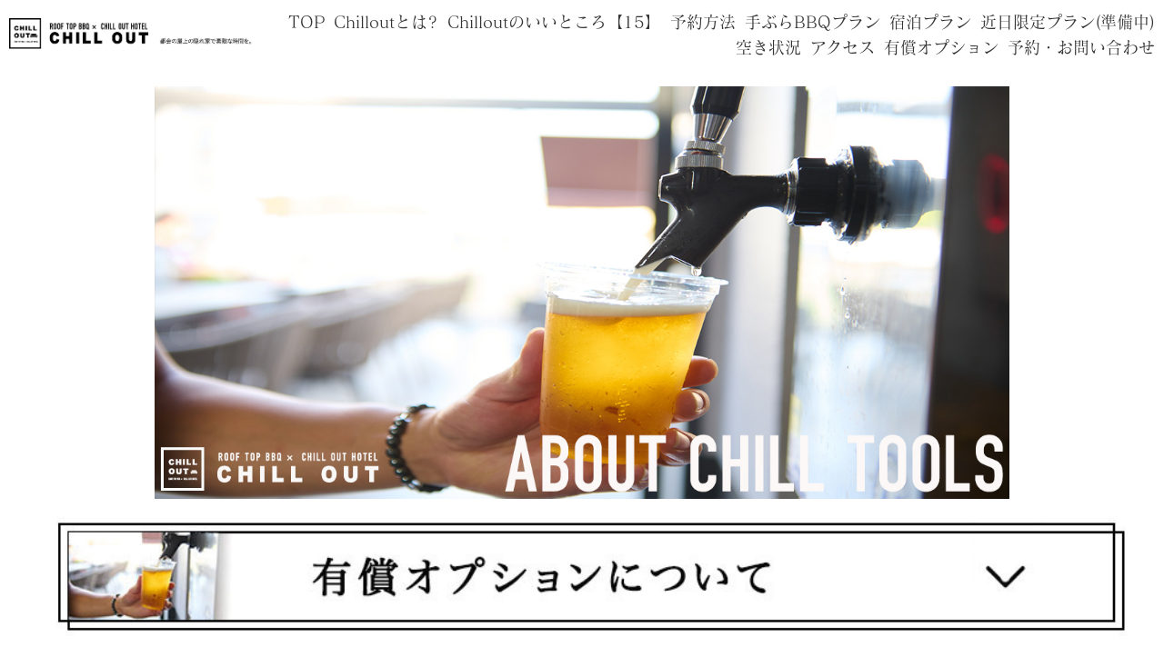

--- FILE ---
content_type: text/html; charset=UTF-8
request_url: https://option.chillout.ltd/
body_size: 8283
content:
<!DOCTYPE html>
<html>
<head prefix="og: http://ogp.me/ns# fb: http://ogp.me/ns/fb# website: http://ogp.me/ns/website#"><meta charset="utf-8">
<title>各種オプション｜大阪の屋上貸切BBQテラス＋ホテル｜Chilloutチルアウト</title>
<meta name="description" content="BBQスペースの各種オプションメニュー。屋上BBQレンタルスペースでは、大阪、天王寺難波近辺でも冬季にも利用できる。屋上の隠れ家BBQテラス＋レンタルスペースです。屋根あり雨天でも利用できるバーベキュー会場は通天閣の屋上BBQテラス+ホテル【CHILLOUT】チルアウトで決まり。">
<meta name="viewport" content="width=device-width, initial-scale=1">
<link href="//assets.peraichi.com/template_root/v2/template_files/css/style.css?1763706662" rel="stylesheet">
<link href="//assets.peraichi.com/template_root/v2/template_files/css/template-cafe.css?1763706662" rel="stylesheet">

<script src="//assets.peraichi.com/js/const_common.js"></script><script src="//assets.peraichi.com/js/const_env.js"></script><script src="//webfont.fontplus.jp/accessor/script/fontplus.js?5qoPx6QyJ8k%3D&aa=1" charset="utf-8"></script>
<link rel="icon" href="https://cdn.peraichi.com/userData/585390f3-cec0-4bcc-9290-6d5d0a00003f/img/611f553212918/original.jpg">
<meta property="og:image" content="https://cdn.peraichi.com/userData/585390f3-cec0-4bcc-9290-6d5d0a00003f/img/611f554286c5a/original.jpg">
<meta property="og:url" content="https://option.chillout.ltd">
<meta property="og:title" content="各種オプション｜大阪の屋上貸切BBQテラス＋ホテル｜Chilloutチルアウト">
<meta property="og:site_name" content="各種オプション｜大阪の屋上貸切BBQテラス＋ホテル｜Chilloutチルアウト">
<meta property="og:type" content="tent-sauna.net">
<meta property="og:description" content="BBQスペースの各種オプションメニュー。屋上BBQレンタルスペースでは、大阪、天王寺難波近辺でも冬季にも利用できる。屋上の隠れ家BBQテラス＋レンタルスペースです。屋根あり雨天でも利用できるバーベキュー会場は通天閣の屋上BBQテラス+ホテル【CHILLOUT】チルアウトで決まり。">
<!-- Google Tag Manager -->
<script>(function(w,d,s,l,i){w[l]=w[l]||[];w[l].push({'gtm.start':
new Date().getTime(),event:'gtm.js'});var f=d.getElementsByTagName(s)[0],
j=d.createElement(s),dl=l!='dataLayer'?'&l='+l:'';j.async=true;j.src=
'https://www.googletagmanager.com/gtm.js?id='+i+dl;f.parentNode.insertBefore(j,f);
})(window,document,'script','dataLayer','GTM-MRK8NV8');</script>
<!-- End Google Tag Manager --><script type="text/javascript" src="//assets.peraichi.com/js/libs/lazysizes.min.js?1763706660"></script><script type="text/javascript" src="//assets.peraichi.com/js/lazyLoad.js?1763706660"></script><script type="text/javascript" src="//assets.peraichi.com/cjs/dist/peraichi_setting.js?1763706967"></script>
<link rel="canonical" href="https://option.chillout.ltd" /></head>
  <body class="theme-cafe theme-nature fp_matisse_pro-m template-theme-default" data-template-name="cafe" style="padding-top: 58px; overflow: auto;" data-page-animation-setting="{&quot;animation&quot;:&quot;fade&quot;}" data-is-initial-val-of-template-theme="0" data-is-available-on-template-theme="true"><!-- Google Tag Manager (noscript) -->
<noscript><iframe src="https://www.googletagmanager.com/ns.html?id=GTM-MRK8NV8"
height="0" width="0" style="display:none;visibility:hidden"></iframe></noscript>
<!-- End Google Tag Manager (noscript) -->

        
        <div class="pera1-section block" data-structure="b-img-full-gallery--3col" data-block-name="ギャラリー(3列・余白なし)" id="section-22" data-optional-block-settings-key="0">
  <div class="c-bg-img c-bg-img--cover pera1-bg-editable" data-bg-key="0">
    
  </div>
</div><div class="s_navigation_fixed p-header-fixed pera1-section block" data-structure="b-header-nav-logo-img--fixed" data-block-name="左画像+右メニュー（上部固定）" id="section-254" data-optional-block-settings-key="1">
  <div class="p-header">
    <div class="section">
      <div class="m_navigation p-m_navigation u-align-right pera1-editable" data-pera1-type="navigation" data-bgcolor="" style="text-align: right;">
        <div class="grid-wrapper grid-wrapper--lg p-navigation__wrapper">
          <div class="p-navigation row middle-xs">
            <div class="c-inner c-inner--vertical c-inner--one-elem c-inner-sp--sm">
              <div class="navigationHeader p-navigationHeader col-xs-12 col-md">
                <div class="p-header__nav-heading p-header__logo c-img c-img--responsive u-align-left pera1-removable"><img class="pera1-editable" src="//cdn.peraichi.com/userData/585390f3-cec0-4bcc-9290-6d5d0a00003f/img/6139baaf728c2/original.jpg" alt="" data-structure="e-img">
                </div>
              </div>
              <div class="btn_navigationToggle p-btn_navigationToggle"><i class="fa"></i></div>
            </div>
            <ul class="m_navigationMenu p-m_navigationMenu col-xs-12 col-md u-fslg font-size-18px" data-textcolor="#333" style="color: rgb(51, 51, 51);"><li><a href="https://chillout.ltd" target="_self">TOP</a></li><li><a href="https://about.chillout.ltd" target="_self">Chilloutとは?</a></li><li><a href="https://goodbbq.chillout.ltd" target="_self">Chilloutのいいところ【15】</a></li><li><a href="https://reserve.chillout.ltd" target="_self">予約方法</a></li><li><a href="https://bbq.chillout.ltd" target="_self">手ぶらBBQプラン</a></li><li><a href="https://hotel.chillout.ltd" target="_self">宿泊プラン</a></li><li><a href="https://nearday.chillout.ltd/" target="_self">近日限定プラン(準備中)</a></li><li><a href="https://schadule.chillout.ltd" target="_self">空き状況</a></li><li><a href="https://access.chillout.ltd/" target="_self">アクセス</a></li><li><a href="https://option.chillout.ltd" target="_self">有償オプション</a></li><li><a href="https://lin.ee/s1WQRlZ" target="_self">予約・お問い合わせ</a></li></ul>
          </div>
        </div>
      </div>
    </div>
  </div>
</div><div class="pera1-section block" data-structure="b-img" data-block-name="画像" id="section-215" data-optional-block-settings-key="2">
  <div class="c-bg-img c-bg-img--cover pera1-bg-editable" data-bg-key="1">
    <div class="c-wrapper u-align-center">
      <div class="c-inner c-inner--md c-inner--one-elem c-inner--vertical">
        <div class="c-img c-img--responsive"><img class="pera1-editable" src="//cdn.peraichi.com/userData/585390f3-cec0-4bcc-9290-6d5d0a00003f/img/6124b53f1cd20/original.jpg" alt="" data-structure="e-img">
        </div>
      </div>
    </div>
  </div>
</div><div class="pera1-section block" data-structure="b-img--full" data-block-name="画像(横幅フルサイズ)" id="section-233" data-optional-block-settings-key="3">
  <div class="c-img c-img--full u-align-center"><a href="#section-93" target="_self"><img class="pera1-editable" src="//cdn.peraichi.com/userData/585390f3-cec0-4bcc-9290-6d5d0a00003f/img/612639a58b7b4/original.jpg" alt="" data-structure="e-img"></a>
  </div>
</div><div class="pera1-section block" data-structure="b-img--full" data-block-name="画像(横幅フルサイズ)" id="section-231" data-optional-block-settings-key="4">
  <div class="c-img c-img--full u-align-center"><a href="#section-93" target="_self"><img class="pera1-editable" src="//cdn.peraichi.com/userData/585390f3-cec0-4bcc-9290-6d5d0a00003f/img/60cbed3f79498/original.jpg" alt="" data-structure="e-img"></a>
  </div>
</div><div class="pera1-section block" data-structure="b-shop-menu" data-block-name="メニュー" id="section-270" data-optional-block-settings-key="5">
  <div class="c-bg-img c-bg-img--cover pera1-bg-editable" data-bg-key="2">
    <div class="c-wrapper c-wrapper--sm">
      <div class="c-inner c-inner--lg c-inner--one-elem c-inner--vertical">
        
        <div class="p-others-shop-menu">
          <div class="p-others-shop-menu__card c-inner pera1-removable">
            <div class="grid-wrapper">
              <div class="row row-item-gutter--lg center-xs">
                <div class="col-xs-12 col-sm-4 u-mbmd pera1-removable">
                  <div class="c-img c-img--responsive c-img-frame u-mtxs u-mbxs"><div class="pera1-clip-image" data-image-clip-container="" style="max-width: 1479px;width: 100%;margin: 0 auto;overflow: hidden;">
                <figure style="position: relative;padding-top: 74.98309668695065%;overflow: hidden;">
                    <img src="//cdn.peraichi.com/userData/585390f3-cec0-4bcc-9290-6d5d0a00003f/img/6562b155159cc/original.jpg" class="pera1-editable" style="position: absolute;top: 0;left: 0;display: block;width: 100%;height: 100%;opacity: 0;" data-structure="e-img" alt="" data-clip-image-origin="" data-image-clip-settings="{&quot;x&quot;:-15,&quot;y&quot;:0,&quot;scale&quot;:&quot;1.3&quot;,&quot;round&quot;:0,&quot;roundType&quot;:&quot;circle&quot;,&quot;type&quot;:&quot;origin&quot;,&quot;frame&quot;:&quot;origin&quot;,&quot;orient&quot;:&quot;square&quot;,&quot;aspect&quot;:&quot;4:3&quot;}">
                    <div data-image-clip-viewer="" style="position: absolute;top: 50%;left: 50%;display: block;width: 100%;padding-top: 74.98309668695065%;margin: 0 auto;background-image: url(//cdn.peraichi.com/userData/585390f3-cec0-4bcc-9290-6d5d0a00003f/img/6562b155159cc/original.jpg);background-position: center;background-size: cover;background-repeat: no-repeat;transform: translate(-53.1578947368421%, -50%) scale(1.3);transform-origin: center;pointer-events: none;"></div>
                    <div data-image-clip-spacer="" style="width: 100%;height: 100%;margin-top: -74.98309668695065%;">
                        <img src="//cdn.peraichi.com/userData/585390f3-cec0-4bcc-9290-6d5d0a00003f/img/6562b155159cc/original.jpg" style="display: block;opacity: 0;pointer-events: none;">
                    </div>
                </figure>
            </div>
                  </div>
                </div>
                <div class="col-xs-12 col-sm start-xs u-mbmd pera1-removable">
                  <div class="p-others-shop-menu__label pera1-removable">
                    <div data-structure="e-text" class="pera1-editable">ドリンク</div>
                  </div>
                  <div class="u-mbsm pera1-removable">
                    <div data-structure="e-text" class="pera1-editable"><div><strong>ドリンク<span style="color: #e8412e;">飲み放題</span>プラン(S)/(P) 120分制<br><span style="text-decoration: underline;">　　　　　　　　　　　　　　　　　　</span><br></strong></div></div>
                  </div>
                  <div class="u-fsxl u-mbsm pera1-removable">
                    <div data-structure="e-text" class="pera1-editable"><div><strong><span data-custom-sp-fontsize="12px">1名様 </span>1,500<span data-custom-sp-fontsize="14px">円~<span data-custom-sp-fontsize="11px">※プランにより異なります</span></span></strong></div></div>
                  </div>
                  <div class="pera1-removable">
                    <div data-structure="e-text" class="pera1-editable"><div><span style="color: #e8412e;">各種。数十種類</span>のリキュールやカクテル。<br><span style="color: #e8412e;">生ビールサーバー</span>とソフトドリンクセット<br><span style="color: #e8412e;"><span style="color: #000000;">定番の</span>飲み放題プラン。</span><br><br><br><span style="color: #00178c;">・<a href="https://drive.google.com/file/d/1qBqYvy7ApGSXQHGEHvT8HBY538NIhNC7/view?usp=sharing">▽(P)プレミアム飲み放題プラン▽</a></span><br>　ハートランド樽生とホワイトウィスキー。</div>
<div>　<span style="color: #e8412e;">人気樽を選んだ</span>プレミアム飲み放題プラン。<br><br>・<a href="https://drive.google.com/file/d/1x8IAkz1jhvdsj99hHGcjJI9j-FvvhQ6J/view?usp=sharing">▽(S)スタンダード飲み放題プラン▽</a><br>　のどごし樽生とベーシックな各種アルコール<br>　<span style="color: #e8412e;">BBQ</span>に欲しい!選ばれる人気のプラン。</div></div>
                  </div>
                </div>
              </div>
            </div>
          </div>
          <div class="p-others-shop-menu__card c-inner pera1-removable" data-elem-name="shop-menu-card">
            <div class="grid-wrapper">
              <div class="row row-item-gutter--lg center-xs">
                <div class="col-xs-12 col-sm-4 u-mbmd pera1-removable">
                  <div class="c-img c-img--responsive c-img-frame u-mtxs u-mbxs"><img class="pera1-editable" src="//cdn.peraichi.com/userData/585390f3-cec0-4bcc-9290-6d5d0a00003f/img/60c8f1f285863/original.jpg" alt="" data-structure="e-img">
                  </div>
                </div>
                <div class="col-xs-12 col-sm start-xs u-mbmd pera1-removable">
                  <div class="p-others-shop-menu__label pera1-removable">
                    <div data-structure="e-text" class="pera1-editable">グリル・炭</div>
                  </div>
                  <div class="u-mbsm pera1-removable">
                    <div data-structure="e-text" class="pera1-editable"><span style="color: rgb(232, 65, 46);" data-mce-style="color: #e8412e;">BBQ</span>グリル・備長炭セット<br><span id="_mce_caret" data-mce-bogus="true"><span style="text-decoration: underline;" data-mce-style="text-decoration: underline;">　　　　　　　　　　　　　　　　　</span></span><br></div>
                  </div>
                  <div class="u-fsxl u-mbsm pera1-removable">
                    <div data-structure="e-text" class="pera1-editable"><strong><span data-custom-sp-fontsize="14px">1台/炭３kg</span>&nbsp;3,000<span data-custom-sp-fontsize="14px">円(税込3,300円)</span></strong></div>
                  </div>
                  <div class="pera1-removable">
                    <div data-structure="e-text" class="pera1-editable"><span style="color: rgb(232, 65, 46);" data-mce-style="color: #e8412e;">BBQ</span>する人のための<strong>グリル・炭セット。<br>・グリル１台/2,000円<span data-custom-sp-fontsize="10px">(税込2,200円)</span><br>・炭3kg/1,000円<span data-custom-sp-fontsize="10px">(税込1,100円)</span><br></strong><br>グリルは１台あたり６〜８名仕様、炭は備長炭を採用。長く<span style="color: rgb(232, 65, 46);" data-mce-style="color: #e8412e;">遠赤外線のように焼ける備長炭の食材・肉</span>は焼き上がりも絶品の美味しさです。<br><br><span style="color: rgb(77, 77, 77);" data-mce-style="color: #4d4d4d;">※グリル１台あたりメーカー推奨6〜8名様</span></div>
                  </div>
                </div>
              </div>
            </div>
          </div><div class="p-others-shop-menu__card c-inner pera1-removable" data-elem-name="shop-menu-card">
            <div class="grid-wrapper">
              <div class="row row-item-gutter--lg center-xs">
                <div class="col-xs-12 col-sm-4 u-mbmd pera1-removable">
                  <div class="c-img c-img--responsive c-img-frame u-mtxs u-mbxs"><img class="pera1-editable" src="//cdn.peraichi.com/userData/585390f3-cec0-4bcc-9290-6d5d0a00003f/img/6128ac5cba40d/original.jpg" alt="" data-structure="e-img">
                  </div>
                </div>
                <div class="col-xs-12 col-sm start-xs u-mbmd pera1-removable">
                  <div class="p-others-shop-menu__label pera1-removable">
                    <div data-structure="e-text" class="pera1-editable">グリル・炭</div>
                  </div>
                  <div class="u-mbsm pera1-removable">
                    <div data-structure="e-text" class="pera1-editable"><span style="color: rgb(232, 65, 46);" data-mce-style="color: #e8412e;">BBQ</span>食材手配プラン（手ぶらBBQプラン）<br><span id="_mce_caret" data-mce-bogus="true"><span style="text-decoration: underline;" data-mce-style="text-decoration: underline;">　　　　　　　　　　　　　　　　　　　　　</span></span><br></div>
                  </div>
                  <div class="u-fsxl u-mbsm pera1-removable">
                    <div data-structure="e-text" class="pera1-editable"><strong><span data-custom-sp-fontsize="14px">1名様あたり</span>3,300<span data-custom-sp-fontsize="14px">円~(人数により変動)</span></strong></div>
                  </div>
                  <div class="pera1-removable">
                    <div data-structure="e-text" class="pera1-editable"><span style="color: rgb(232, 65, 46);" data-mce-style="color: #e8412e;">BBQ</span>する人のためのお手軽プラン。<strong><br>　・グリル2台・炭6kg無料手配<br></strong>　・豊富な<span style="color: rgb(232, 65, 46);" data-mce-style="color: #e8412e;">BBQ</span>食材とサラダ・調味料セット<br>　・<span style="text-decoration: underline;" data-mce-style="text-decoration: underline;"><strong><span style="color: #e8412e; text-decoration: underline;" data-mce-style="color: #e8412e; text-decoration: underline;">火起こしも不要</span></strong></span>。来店時に火入れでお渡し<br><br><span style="color: rgb(77, 77, 77);" data-mce-style="color: #4d4d4d;">　<span style="text-decoration: underline;" data-mce-style="text-decoration: underline;"><span style="color: rgb(0, 23, 140); text-decoration: underline;"><a title="A：" href="https://bbq.chillout.ltd/" data-mce-href="https://bbq.chillout.ltd/" style="color: rgb(0, 23, 140); text-decoration: underline;">詳しい手ぶらBBQプラン詳細はこちらへ</a></span></span></span></div>
                  </div>
                </div>
              </div>
            </div>
          </div><div class="p-others-shop-menu__card c-inner pera1-removable" data-elem-name="shop-menu-card">
            <div class="grid-wrapper">
              <div class="row row-item-gutter--lg center-xs">
                <div class="col-xs-12 col-sm-4 u-mbmd pera1-removable">
                  <div class="c-img c-img--responsive c-img-frame u-mtxs u-mbxs"><img class="pera1-editable" src="//cdn.peraichi.com/userData/585390f3-cec0-4bcc-9290-6d5d0a00003f/img/61250dbb79822/original.jpg" alt="" data-structure="e-img">
                  </div>
                </div>
                <div class="col-xs-12 col-sm start-xs u-mbmd pera1-removable">
                  <div class="p-others-shop-menu__label pera1-removable">
                    <div data-structure="e-text" class="pera1-editable">清掃・片付け</div>
                  </div>
                  <div class="u-mbsm pera1-removable">
                    <div data-structure="e-text" class="pera1-editable"><span style="color: rgb(0, 23, 140);" data-mce-style="color: #00178c;">掃除おまかせプラン<br><span id="_mce_caret" data-mce-bogus="true"><span style="text-decoration: underline;" data-mce-style="text-decoration: underline;">　　　　　　　　　　　　　</span></span><br></span></div>
                  </div>
                  <div class="u-fsxl u-mbsm pera1-removable">
                    <div data-structure="e-text" class="pera1-editable"><strong>6,000<span data-custom-sp-fontsize="14px">円〜(税込6.600円〜）</span></strong></div>
                  </div>
                  <div class="pera1-removable">
                    <div data-structure="e-text" class="pera1-editable"><p><span style="color: #e8412e;">BBQを楽しみたい</span>人、会場レンタルでも可。<br><span style="color: #001167;">時間ギリギリまで楽しみたい方へ。</span>掃除おまかせのお手軽プランです。楽しい時間をめいっぱい楽しみたい方向け。</p>
<p>※人数により料金変更あり<br>※掃除対象・ルールは以下をご確認下さい。</p>
<p><span style="text-decoration: underline; color: #00178c;"><strong><a style="color: #00178c; text-decoration: underline;" href="https://bit.ly/option_omakase">▶️掃除お任せプランについて</a></strong></span></p></div>
                  </div>
                </div>
              </div>
            </div>
          </div><div class="p-others-shop-menu__card c-inner pera1-removable" data-elem-name="shop-menu-card">
            <div class="grid-wrapper">
              <div class="row row-item-gutter--lg center-xs">
                <div class="col-xs-12 col-sm-4 u-mbmd pera1-removable">
                  <div class="c-img c-img--responsive c-img-frame u-mtxs u-mbxs"><img class="pera1-editable" src="//cdn.peraichi.com/userData/585390f3-cec0-4bcc-9290-6d5d0a00003f/img/61250dbb795de/original.jpg" alt="" data-structure="e-img">
                  </div>
                </div>
                <div class="col-xs-12 col-sm start-xs u-mbmd pera1-removable">
                  <div class="p-others-shop-menu__label pera1-removable">
                    <div data-structure="e-text" class="pera1-editable">時間延長</div>
                  </div>
                  <div class="u-mbsm pera1-removable">
                    <div data-structure="e-text" class="pera1-editable"><span style="color: rgb(0, 23, 140);" data-mce-style="color: #00178c;"><span color="#e8412e">時間延長(30分単位)</span></span></div>
                  </div>
                  <div class="u-fsxl u-mbsm pera1-removable">
                    <div data-structure="e-text" class="pera1-editable"><strong><span data-custom-sp-fontsize="14px">30分あたり</span>5,000<span data-custom-sp-fontsize="14px">円〜(税込 5,500円〜)<br><br></span></strong></div>
                  </div>
                  <div class="pera1-removable">
                    <div data-structure="e-text" class="pera1-editable"><p><span style="color: rgb(0, 0, 0);" data-mce-style="color: #000000;"><span style="color: #e8412e;" data-mce-style="color: #e8412e;">もう少し。楽しむ時間が欲しい。<br></span>もっと話したい・遊びたいという方向け<br><span style="text-decoration: underline;" data-mce-style="text-decoration: underline;"><span style="color: #00178c; text-decoration: underline;" data-mce-style="color: #00178c; text-decoration: underline;">３０分単位で延長可。</span></span>事前にご相談ください。</span></p><p>&nbsp;※料金は時間帯（デイタイム・ナイトタイム）、曜日により異なります。詳しくはお問い合わせください。<br><br></p></div>
                  </div>
                </div>
              </div>
            </div>
          </div><div class="p-others-shop-menu__card c-inner pera1-removable" data-elem-name="shop-menu-card">
            <div class="grid-wrapper">
              <div class="row row-item-gutter--lg center-xs">
                <div class="col-xs-12 col-sm-4 u-mbmd pera1-removable">
                  <div class="c-img c-img--responsive c-img-frame u-mtxs u-mbxs"><img class="pera1-editable" src="//cdn.peraichi.com/userData/585390f3-cec0-4bcc-9290-6d5d0a00003f/img/617437b8bae8b/original.jpeg" alt="" data-structure="e-img">
                  </div>
                </div>
                <div class="col-xs-12 col-sm start-xs u-mbmd pera1-removable">
                  <div class="p-others-shop-menu__label pera1-removable">
                    <div data-structure="e-text" class="pera1-editable">ご飯</div>
                  </div>
                  <div class="u-mbsm pera1-removable">
                    <div data-structure="e-text" class="pera1-editable"><span style="color: rgb(232, 65, 46);" data-mce-style="color: #e8412e;">炊き立て<span style="color: rgb(0, 0, 0);" data-mce-style="color: #000000;">ご飯</span></span><br></div>
                  </div>
                  <div class="u-fsxl u-mbsm pera1-removable">
                    <div data-structure="e-text" class="pera1-editable"><strong><span data-custom-sp-fontsize="14px">1名様</span>&nbsp;200<span data-custom-sp-fontsize="14px">円(税込220円）</span></strong></div>
                  </div>
                  <div class="pera1-removable">
                    <div data-structure="e-text" class="pera1-editable"><span style="color: rgb(232, 65, 46);" data-mce-style="color: #e8412e;">BBQ</span>やパーティで重宝するお米。<br><br>美味しいご飯を、１番美味しいタイミングで。<br>利用開始時刻に<span style="color: rgb(232, 65, 46);" data-mce-style="color: #e8412e;">炊き立てで提供させて頂くプラン</span>です。最大20名様までご用意可。<br></div>
                  </div>
                </div>
              </div>
            </div>
          </div><div class="p-others-shop-menu__card c-inner pera1-removable" data-elem-name="shop-menu-card">
            <div class="grid-wrapper">
              <div class="row row-item-gutter--lg center-xs">
                <div class="col-xs-12 col-sm-4 u-mbmd pera1-removable">
                  <div class="c-img c-img--responsive c-img-frame u-mtxs u-mbxs"><img class="pera1-editable" src="//cdn.peraichi.com/userData/585390f3-cec0-4bcc-9290-6d5d0a00003f/img/6607c67250748/original.jpg" alt="" data-structure="e-img" style="">
                  </div>
                </div>
                <div class="col-xs-12 col-sm start-xs u-mbmd pera1-removable">
                  <div class="p-others-shop-menu__label pera1-removable">
                    <div data-structure="e-text" class="pera1-editable"><div>夏アイテム・冷感タオル</div></div>
                  </div>
                  <div class="u-mbsm pera1-removable">
                    <div data-structure="e-text" class="pera1-editable"><div><span style="color: #00178c;">氷結タオル［夏季：7月/8月］🧊夏も効果抜群！ひんやり🧊</span></div></div>
                  </div>
                  <div class="u-fsxl u-mbsm pera1-removable">
                    <div data-structure="e-text" class="pera1-editable"><div><strong><span data-custom-sp-fontsize="14px">1枚(交換ジェル2個付)</span>&nbsp;100<span data-custom-sp-fontsize="14px">円(税込110円)</span></strong></div></div>
                  </div>
                  <div class="pera1-removable">
                    <div data-structure="e-text" class="pera1-editable"><div><span style="color: #e8412e;">夏場に必須アイテム。効果抜群！</span>のアイスノンのメーカーが提供する人気夏場グッズ。<br><br><strong>・熱中症対策に。抜群の冷え感！<br>・真夏も交換ジェル付きで長持ち<br></strong><br>真夏の屋上利用もひんやりグッズで充実♪<span style="text-decoration: underline;"><span style="color: #e8412e; text-decoration: underline;">夏の必須アイテム</span></span>です。</div></div>
                  </div>
                </div>
              </div>
            </div>
          </div><div class="p-others-shop-menu__card c-inner pera1-removable" data-elem-name="shop-menu-card">
            <div class="grid-wrapper">
              <div class="row row-item-gutter--lg center-xs">
                <div class="col-xs-12 col-sm-4 u-mbmd pera1-removable">
                  <div class="c-img c-img--responsive c-img-frame u-mtxs u-mbxs"><img class="pera1-editable" src="//cdn.peraichi.com/userData/585390f3-cec0-4bcc-9290-6d5d0a00003f/img/6188eb4c041c1/original.jpeg" alt="" data-structure="e-img" style="">
                  </div>
                </div>
                <div class="col-xs-12 col-sm start-xs u-mbmd pera1-removable">
                  <div class="p-others-shop-menu__label pera1-removable">
                    <div data-structure="e-text" class="pera1-editable">冬アイテム・暖房機器</div>
                  </div>
                  <div class="u-mbsm pera1-removable">
                    <div data-structure="e-text" class="pera1-editable"><span style="color: rgb(0, 23, 140);" data-mce-style="color: #00178c;">灯油［冬季：11月から2月］⛄️冬もぽかぽか⛄️</span><br></div>
                  </div>
                  <div class="u-fsxl u-mbsm pera1-removable">
                    <div data-structure="e-text" class="pera1-editable"><strong><span data-custom-sp-fontsize="14px">1缶18L</span>&nbsp;3,000<span data-custom-sp-fontsize="14px">円(税込3,300円)</span></strong></div>
                  </div>
                  <div class="pera1-removable">
                    <div data-structure="e-text" class="pera1-editable"><span style="color: rgb(232, 65, 46);" data-mce-style="color: #e8412e;">冬BBQ。冬季も安心</span>の灯油手配。<br><br><strong>・遠赤外線。業務用ヒーターあり<br>・防寒対策のビニールカーテン完備<br></strong><br>冬の屋上もぽかぽか。複数人の利用でも暖かく過ごせる<span style="text-decoration: underline;" data-mce-style="text-decoration: underline;"><span style="color: rgb(232, 65, 46); text-decoration: underline;">冬の必須アイテム</span></span>です。<br></div>
                  </div>
                </div>
              </div>
            </div>
          </div><div class="p-others-shop-menu__card c-inner pera1-removable pera1-ghost pera1-add pera1-multiple" data-elem-name="shop-menu-card" style="opacity: 0; height: 50px;" data-nosnippet="">
            <div class="grid-wrapper">
              <div class="row row-item-gutter--lg center-xs">
                <div class="col-xs-12 col-sm-4 u-mbmd pera1-removable">
                  <div class="c-img c-img--responsive c-img-frame u-mtxs u-mbxs"><img class="pera1-editable" src="//cdn.peraichi.com/template_root/v2/s3bucket/images/default/im_image_square.svg" alt="" data-structure="e-img">
                  </div>
                </div>
                <div class="col-xs-12 col-sm start-xs u-mbmd pera1-removable">
                  <div class="p-others-shop-menu__label pera1-removable">
                    <div class="pera1-editable" data-structure="e-text">New</div>
                  </div>
                  <div class="u-mbsm pera1-removable">
                    <div class="pera1-editable" data-structure="e-text"><strong>ここをクリックして表示したいテキストを入力してください。</strong></div>
                  </div>
                  <div class="u-fsxl u-mbsm pera1-removable">
                    <div class="pera1-editable" data-structure="e-text"><strong>1,000円</strong></div>
                  </div>
                  <div class="pera1-removable">
                    <div class="pera1-editable" data-structure="e-text">ここをクリックして表示したいテキストを入力してください。テキストは「右寄せ」「中央寄せ」「左寄せ」といった整列方向、「太字」「斜体」「下線」「取り消し線」、「文字サイズ」「文字色」「文字の背景色」など細かく編集することができます。</div>
                  </div>
                </div>
              </div>
            </div>
          </div>
        </div>
      </div>
    </div>
  </div>
</div><div class="pera1-section block" data-structure="b-img--full" data-block-name="画像(横幅フルサイズ)" id="section-212" data-optional-block-settings-key="6">
  <div class="c-img c-img--full u-align-center"><a href="#section-93" target="_self"><img class="pera1-editable" src="//cdn.peraichi.com/userData/585390f3-cec0-4bcc-9290-6d5d0a00003f/img/60cbed3f79498/original.jpg" alt="" data-structure="e-img"></a>
  </div>
</div><div class="pera1-section block" data-structure="b-img" data-block-name="画像" id="section-220" data-optional-block-settings-key="7">
  <div class="c-bg-img c-bg-img--cover pera1-bg-editable" data-bg-key="3">
    <div class="c-wrapper u-align-center">
      <div class="c-inner c-inner--md c-inner--one-elem c-inner--vertical">
        <div class="c-img c-img--responsive"><a href="https://about.chillout.ltd/" target="_self"><img class="pera1-editable" src="//cdn.peraichi.com/userData/585390f3-cec0-4bcc-9290-6d5d0a00003f/img/611fc1d7c19f5/original.jpg" alt="" data-structure="e-img"></a>
        </div>
      </div>
    </div>
  </div>
</div><div class="pera1-section block" data-structure="b-sentence-grid-2col" data-block-name="文章(2列・大)" id="section-217" data-optional-block-settings-key="8">
  <div class="c-bg-img c-bg-img--cover pera1-bg-editable" data-bg-key="4">
    <div class="grid-wrapper grid-wrapper--lg">
      <div class="c-inner c-inner--lg c-inner--vertical">
        <div class="row center-xs">
          <div class="col-xs-12 col-sm-6 start-xs pera1-removable">
            <div class="u-mblg u-prmd u-plmd pera1-removable">
              <div class="c-heading c-heading--sm c-heading--bdr-thin-btm u-mbsm pera1-removable">
                <div data-structure="e-text" class="pera1-editable"></div>
              </div>
              <div class="u-mbmd pera1-removable">
                <div data-structure="e-text" class="pera1-editable"><p style="text-align: center;" data-mce-style="text-align: center;">Chilloutは大阪の通天閣<br>屋上にある隠れ家レンタルスペース<br>BBQができる貸切会場です。<br><br><span style="color: rgb(0, 23, 140);" data-mce-style="color: #00178c;">主な設備一覧</span><br><br>テーブル/椅子/冷蔵庫/冷凍庫/BBQグリル<br>二層シンク/ゴミ箱/包丁/まな板/照明 etc<br><br><span style="color: rgb(0, 23, 140);" data-mce-style="color: #00178c;">※他気になる点、ご質問等あれば</span><br><span style="color: rgb(0, 23, 140);" data-mce-style="color: #00178c;">&nbsp; 店舗LINE＠より&nbsp;お問い合わせください。</span><br></p></div>
              </div>
            </div>
            
            <div class="u-mblg u-prmd u-plmd pera1-removable" data-elem-name="sentence-grid-2col">
              
              
            </div><div class="u-mblg u-prmd u-plmd pera1-removable" data-elem-name="sentence-grid-2col">
              
              
            </div><div class="u-mblg u-prmd u-plmd pera1-removable" data-elem-name="sentence-grid-2col">
              
              
            </div><div class="u-mblg u-prmd u-plmd pera1-removable" data-elem-name="sentence-grid-2col">
              
              
            </div><div class="u-mblg u-prmd u-plmd pera1-removable pera1-ghost pera1-add pera1-multiple" data-elem-name="sentence-grid-2col" style="opacity: 0; height: 50px;" data-nosnippet="">
              <div class="c-heading c-heading--sm c-heading--bdr-thin-btm u-mbsm pera1-removable">
                <div class="pera1-editable" data-structure="e-text">見出し</div>
              </div>
              <div class="u-mbmd pera1-removable">
                <div class="pera1-editable" data-structure="e-text">ここをクリックして表示したいテキストを入力してください。テキストは「右寄せ」「中央寄せ」「左寄せ」といった整列方向、「太字」「斜体」「下線」「取り消し線」、「文字サイズ」「文字色」「文字の背景色」など細かく編集することができます。</div>
              </div>
            </div>
          </div>
          
        </div>
      </div>
    </div>
  </div>
</div><div class="pera1-section block" data-structure="b-img--full" data-block-name="画像(横幅フルサイズ)" id="section-259" data-optional-block-settings-key="9">
  <div class="c-img c-img--full u-align-center"><a href="https://lin.ee/s1WQRlZ" target="_blank"><img class="pera1-editable" src="//cdn.peraichi.com/userData/585390f3-cec0-4bcc-9290-6d5d0a00003f/img/6139baaecafd0/original.jpg" alt="" data-structure="e-img"></a>
  </div>
</div><div class="pera1-section block" data-structure="b-img--full" data-block-name="画像(横幅フルサイズ)" id="section-196" data-optional-block-settings-key="10">
  <div class="c-img c-img--full u-align-center"><a href="https://schadule.chillout.ltd/" target="_self"><img class="pera1-editable" src="//cdn.peraichi.com/userData/585390f3-cec0-4bcc-9290-6d5d0a00003f/img/611fbf6670aad/original.jpg" alt="" data-structure="e-img"></a>
  </div>
</div><div class="pera1-section block" data-structure="b-img--full" data-block-name="画像(横幅フルサイズ)" id="section-192" data-optional-block-settings-key="11">
  <div class="c-img c-img--full u-align-center"><img class="pera1-editable" src="//cdn.peraichi.com/userData/585390f3-cec0-4bcc-9290-6d5d0a00003f/img/611fb116e8819/original.jpg" alt="" data-structure="e-img">
  </div>
</div><div class="pera1-section block" data-structure="b-img-full-gallery--3col" data-block-name="ギャラリー(3列・余白なし)" id="section-190" data-optional-block-settings-key="12">
  <div data-structure="m-img-full-gallery--3col">
    <div class="grid-wrapper grid-wrapper--full">
      <div class="row row-item-gutter--none middle-xs center-reset--3col">
        <div class="col-xs-4 col-sm-4 pera1-removable">
          <div class="c-img c-img--full u-align-center"><a href="https://bbq.chillout.ltd/" target="_self"><img class="pera1-editable" src="//cdn.peraichi.com/userData/585390f3-cec0-4bcc-9290-6d5d0a00003f/img/611fbdf140f2d/original.jpg" alt="" data-structure="e-img"></a>
          </div>
        </div>
        <div class="col-xs-4 col-sm-4 pera1-removable">
          <div class="c-img c-img--full u-align-center"><a href="https://about.chillout.ltd/" target="_self"><img class="pera1-editable" src="//cdn.peraichi.com/userData/585390f3-cec0-4bcc-9290-6d5d0a00003f/img/611fbdf134e02/original.jpg" alt="" data-structure="e-img"></a>
          </div>
        </div>
        <div class="col-xs-4 col-sm-4 pera1-removable" data-elem-name="col-img-gallery">
          <div class="c-img c-img--full u-align-center"><a href="https://hotel.chillout.ltd/" target="_blank"><img class="pera1-editable" src="//cdn.peraichi.com/userData/585390f3-cec0-4bcc-9290-6d5d0a00003f/img/611fbdf133851/original.jpg" alt="" data-structure="e-img"></a>
          </div>
        </div><div class="col-xs-4 col-sm-4 pera1-removable pera1-ghost pera1-add pera1-multiple" data-elem-name="col-img-gallery" style="opacity: 0; height: 50px;" data-nosnippet="">
          <div class="c-img c-img--full u-align-center"><img class="pera1-editable" src="//cdn.peraichi.com/template_root/v2/s3bucket/images/default/im_image_square.svg" alt="" data-structure="e-img">
          </div>
        </div>
      </div>
    </div>
  </div>
</div><div class="pera1-section block" data-structure="b-img--full" data-block-name="画像(横幅フルサイズ)" id="section-198" data-optional-block-settings-key="13">
  <div class="c-img c-img--full u-align-center"><img class="pera1-editable" src="//cdn.peraichi.com/userData/585390f3-cec0-4bcc-9290-6d5d0a00003f/img/611fd32aefd48/original.jpg" alt="" data-structure="e-img">
  </div>
</div><div class="pera1-section block" data-structure="b-article--bg-dark" data-block-name="上画像(背景画像あり・暗)" id="section-197" data-optional-block-settings-key="14">
  <div class="c-bg-overlay c-bg-overlay--dark c-bg-img c-bg-img--cover pera1-bg-editable" style="background-image: url(//cdn.peraichi.com/template_root/v2/s3bucket/images/default/im_scenery_nature.jpg)" data-bg-key="5" data-custom-sp-bgimg="">
    <div class="c-wrapper u-align-center">
      <div class="c-inner c-inner--lg c-inner--vertical">
        <div class="c-heading c-heading--block-main u-text-invert u-mbmd pera1-removable">
          <h2 data-structure="e-heading" class="pera1-editable"><strong>都会の喧騒を離れて<br>旅のような時間を過ごす。<br><br>屋上×BBQ×貸切会場<br>=Chill Out（チルアウト)</strong></h2>
        </div>
        
        <div class="c-wrapper c-wrapper--no-gutter c-wrapper--sm u-mbmd u-text-invert pera1-removable">
          <div data-structure="e-text" class="pera1-editable">大阪（難波、なんば、天王寺駅）にある<br>通天閣の屋上BBQテラス＋ホテル【Chill out】<br><br><strong>１組限定で貸切ができるBBQ会場</strong><br>イベント、催事向けレンタルスペース<br><strong>雨天BBQ可。屋根付き。屋上テラス</strong><br><br>併設のホテルを使用すれば室内付<br><strong>シャワー、エアコン、最大６名×2フロアも</strong><br><strong>完全貸切で利用可能</strong>な<strong>貸切BBQスペース</strong>です。<br><br>大阪。難波、天王寺、なんば方面で<br>雨でも貸切できるBBQ会場、バーベキューテラス<br>屋上のレンタルスペースをお探しなら<br><br>大阪（難波、なんば、天王寺駅）にある<br>通天閣の屋上BBQテラス＋ホテル【Chill out】へ<br><br>皆様のお問い合わせお待ちしております。</div>
        </div>
        
      </div>
    </div>
  <div style="background-image: url(//cdn.peraichi.com/template_files/library/landscape_jpg/3FN6tlvTjwM/original.jpg);" data-custom-sp-bgimg-target=""></div></div>
</div><div class="pera1-section block" data-structure="b-img--full" data-block-name="画像(横幅フルサイズ)" id="section-204" data-optional-block-settings-key="15">
  <div class="c-img c-img--full u-align-center"><img class="pera1-editable" src="//cdn.peraichi.com/userData/585390f3-cec0-4bcc-9290-6d5d0a00003f/img/607d944c9506e/original.jpg" alt="" data-structure="e-img">
  </div>
</div>
        
        
        
        
        <div class="pera1-section block" data-structure="b-sentence" data-block-name="文章" id="section-11" data-optional-block-settings-key="16">
          <div class="c-bg-img c-bg-img--cover pera1-bg-editable" data-bg-key="6">
            <div class="c-wrapper c-wrapper--sm">
              <div class="c-inner c-inner--lg c-inner--vertical">
                    <div data-structure="e-text" class="pera1-editable"><p><span style="color: rgb(0, 0, 0);" data-mce-style="color: #000000;">沢山の御縁と素敵な出会い。</span><br><strong><span style="color: #e8412e;" data-mce-style="color: #e8412e;">スタッフ一同お待ちしております。</span></strong><br>気軽にご予約・お問い合わせくださいませ。<br><br>Since/2021/06/25 OPEN<br></p></div>
              </div>
            </div>
          </div>
        </div>
        
        
        
        
        
        
        
        
        <div class="s_footer-peraichi pera1-section block" data-structure="b-footer" data-block-name="フッター" id="section-16" data-optional-block-settings-key="17">
          <div class="c-bg-img c-bg-img--cover pera1-bg-editable" data-bg-key="7">
            <div class="c-wrapper c-wrapper">
              <div class="p-footer__inner">
                <div class="u-align-center">
                      <div data-structure="e-text" class="pera1-editable">Copyright 2021&nbsp;JIPANG</div>
                </div>
              </div>
            </div>
          </div>
        </div>
  









































































































































































<script id="tmpl_nav" type="text/x-template">
          <ul class="nav nav-pills nav-stacked">
          <% _.each(sections, function(section) { %>
          <li><a href="#<%= section.id %>"><%= section.name %></a></li>
          <% }) %>
          </ul>
        </script>
<script id="template_html" type="text/x-template"></script>
<div id="dataGaId" data-id="1QNQS0MMYE" style="display: none;"></div>
<div id="dataLpDomain" data-domain="option.chillout.ltd" style="display: none;"></div>
<script src="https://analytics.peraichi.com/scripts/beacon.min.js?tracking_codes=jm1EKfAOojT3Pvv"></script></body></html>

--- FILE ---
content_type: text/plain
request_url: https://www.google-analytics.com/j/collect?v=1&_v=j102&a=1298363582&t=pageview&_s=1&dl=https%3A%2F%2Foption.chillout.ltd%2F&ul=en-us%40posix&dt=%E5%90%84%E7%A8%AE%E3%82%AA%E3%83%97%E3%82%B7%E3%83%A7%E3%83%B3%EF%BD%9C%E5%A4%A7%E9%98%AA%E3%81%AE%E5%B1%8B%E4%B8%8A%E8%B2%B8%E5%88%87BBQ%E3%83%86%E3%83%A9%E3%82%B9%EF%BC%8B%E3%83%9B%E3%83%86%E3%83%AB%EF%BD%9CChillout%E3%83%81%E3%83%AB%E3%82%A2%E3%82%A6%E3%83%88&sr=1280x720&vp=1280x720&_u=IGhACEABBAAAACAAM~&jid=1652187660&gjid=1240422725&cid=1990348615.1764066843&tid=UA-58464770-7&_gid=132850355.1764066843&_r=1&_slc=1&z=2014888749
body_size: -832
content:
2,cG-G5Z26TLTZN